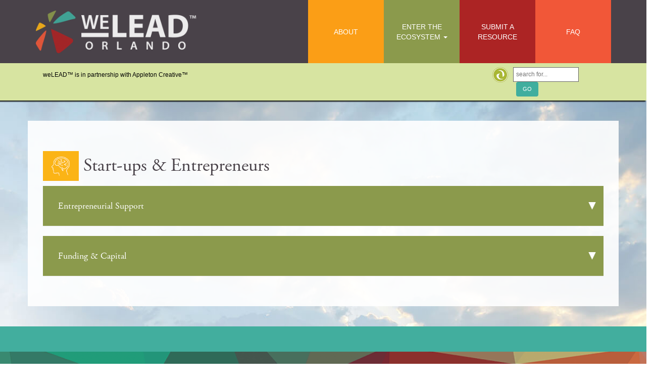

--- FILE ---
content_type: text/html; charset=UTF-8
request_url: https://www.weleadorlando.com/resources/start-ups-entrepreneurs/
body_size: 8089
content:
<!doctype html>

<html class="csstransforms csstransforms3d csstransitions" xmlns="http://www.w3.org/1999/xhtml" lang="en-US">

<head profile="http://gmpg.org/xfn/11">

    <meta http-equiv="Content-Type" content="text/html; charset=UTF-8" />
    <meta name="viewport" content="width=device-width, initial-scale=1, maximum-scale=1, user-scalable=no" />

    
    

    <link rel="shortcut icon" href="/favicon.ico" type="image/x-icon" />
    <link rel="pingback" href="" />

    <!-- SCRIPTS -->
    
		<!-- All in One SEO 4.1.3.4 -->
		<title>Start-ups &amp; Entrepreneurs | weLEAD Orlando</title>
		<link rel="canonical" href="https://www.weleadorlando.com/resources/start-ups-entrepreneurs/" />
		<link rel="next" href="https://www.weleadorlando.com/resources/start-ups-entrepreneurs/page/2/" />
		<script type="application/ld+json" class="aioseo-schema">
			{"@context":"https:\/\/schema.org","@graph":[{"@type":"WebSite","@id":"https:\/\/www.weleadorlando.com\/#website","url":"https:\/\/www.weleadorlando.com\/","name":"weLEAD Orlando","publisher":{"@id":"https:\/\/www.weleadorlando.com\/#organization"}},{"@type":"Organization","@id":"https:\/\/www.weleadorlando.com\/#organization","name":"weLEAD Orlando","url":"https:\/\/www.weleadorlando.com\/"},{"@type":"BreadcrumbList","@id":"https:\/\/www.weleadorlando.com\/resources\/start-ups-entrepreneurs\/#breadcrumblist","itemListElement":[{"@type":"ListItem","@id":"https:\/\/www.weleadorlando.com\/#listItem","position":"1","item":{"@type":"WebPage","@id":"https:\/\/www.weleadorlando.com\/","name":"Home","url":"https:\/\/www.weleadorlando.com\/"},"nextItem":"https:\/\/www.weleadorlando.com\/resources\/start-ups-entrepreneurs\/#listItem"},{"@type":"ListItem","@id":"https:\/\/www.weleadorlando.com\/resources\/start-ups-entrepreneurs\/#listItem","position":"2","item":{"@type":"WebPage","@id":"https:\/\/www.weleadorlando.com\/resources\/start-ups-entrepreneurs\/","name":"Start-ups &amp; Entrepreneurs","url":"https:\/\/www.weleadorlando.com\/resources\/start-ups-entrepreneurs\/"},"previousItem":"https:\/\/www.weleadorlando.com\/#listItem"}]},{"@type":"CollectionPage","@id":"https:\/\/www.weleadorlando.com\/resources\/start-ups-entrepreneurs\/#collectionpage","url":"https:\/\/www.weleadorlando.com\/resources\/start-ups-entrepreneurs\/","name":"Start-ups & Entrepreneurs | weLEAD Orlando","inLanguage":"en-US","isPartOf":{"@id":"https:\/\/www.weleadorlando.com\/#website"},"breadcrumb":{"@id":"https:\/\/www.weleadorlando.com\/resources\/start-ups-entrepreneurs\/#breadcrumblist"}}]}
		</script>
		<script type="text/javascript" >
			window.ga=window.ga||function(){(ga.q=ga.q||[]).push(arguments)};ga.l=+new Date;
			ga('create', "UA-70405891-1", 'auto');
			ga('send', 'pageview');
		</script>
		<script async src="https://www.google-analytics.com/analytics.js"></script>
		<!-- All in One SEO -->

<link rel='dns-prefetch' href='//s.w.org' />
<link rel="alternate" type="application/rss+xml" title="weLEAD Orlando &raquo; Start-ups &amp; Entrepreneurs Category Feed" href="https://www.weleadorlando.com/resources/start-ups-entrepreneurs/feed/" />
		<script type="text/javascript">
			window._wpemojiSettings = {"baseUrl":"https:\/\/s.w.org\/images\/core\/emoji\/13.0.1\/72x72\/","ext":".png","svgUrl":"https:\/\/s.w.org\/images\/core\/emoji\/13.0.1\/svg\/","svgExt":".svg","source":{"concatemoji":"https:\/\/www.weleadorlando.com\/wp-includes\/js\/wp-emoji-release.min.js?ver=5.7.14"}};
			!function(e,a,t){var n,r,o,i=a.createElement("canvas"),p=i.getContext&&i.getContext("2d");function s(e,t){var a=String.fromCharCode;p.clearRect(0,0,i.width,i.height),p.fillText(a.apply(this,e),0,0);e=i.toDataURL();return p.clearRect(0,0,i.width,i.height),p.fillText(a.apply(this,t),0,0),e===i.toDataURL()}function c(e){var t=a.createElement("script");t.src=e,t.defer=t.type="text/javascript",a.getElementsByTagName("head")[0].appendChild(t)}for(o=Array("flag","emoji"),t.supports={everything:!0,everythingExceptFlag:!0},r=0;r<o.length;r++)t.supports[o[r]]=function(e){if(!p||!p.fillText)return!1;switch(p.textBaseline="top",p.font="600 32px Arial",e){case"flag":return s([127987,65039,8205,9895,65039],[127987,65039,8203,9895,65039])?!1:!s([55356,56826,55356,56819],[55356,56826,8203,55356,56819])&&!s([55356,57332,56128,56423,56128,56418,56128,56421,56128,56430,56128,56423,56128,56447],[55356,57332,8203,56128,56423,8203,56128,56418,8203,56128,56421,8203,56128,56430,8203,56128,56423,8203,56128,56447]);case"emoji":return!s([55357,56424,8205,55356,57212],[55357,56424,8203,55356,57212])}return!1}(o[r]),t.supports.everything=t.supports.everything&&t.supports[o[r]],"flag"!==o[r]&&(t.supports.everythingExceptFlag=t.supports.everythingExceptFlag&&t.supports[o[r]]);t.supports.everythingExceptFlag=t.supports.everythingExceptFlag&&!t.supports.flag,t.DOMReady=!1,t.readyCallback=function(){t.DOMReady=!0},t.supports.everything||(n=function(){t.readyCallback()},a.addEventListener?(a.addEventListener("DOMContentLoaded",n,!1),e.addEventListener("load",n,!1)):(e.attachEvent("onload",n),a.attachEvent("onreadystatechange",function(){"complete"===a.readyState&&t.readyCallback()})),(n=t.source||{}).concatemoji?c(n.concatemoji):n.wpemoji&&n.twemoji&&(c(n.twemoji),c(n.wpemoji)))}(window,document,window._wpemojiSettings);
		</script>
		<style type="text/css">
img.wp-smiley,
img.emoji {
	display: inline !important;
	border: none !important;
	box-shadow: none !important;
	height: 1em !important;
	width: 1em !important;
	margin: 0 .07em !important;
	vertical-align: -0.1em !important;
	background: none !important;
	padding: 0 !important;
}
</style>
	<link rel='stylesheet' id='wp-block-library-css'  href='https://www.weleadorlando.com/wp-includes/css/dist/block-library/style.min.css?ver=5.7.14' type='text/css' media='all' />
<link rel='stylesheet' id='appleton-css-css'  href='https://www.weleadorlando.com/wp-content/themes/appleton/style.css?ver=5.7.14' type='text/css' media='all' />
<link rel='stylesheet' id='recent-posts-widget-with-thumbnails-public-style-css'  href='https://www.weleadorlando.com/wp-content/plugins/recent-posts-widget-with-thumbnails/public.css?ver=7.1.1' type='text/css' media='all' />
<link rel="https://api.w.org/" href="https://www.weleadorlando.com/wp-json/" />
    <!-- HTML5 shim and Respond.js IE8 support of HTML5 elements and media queries -->
    <!--[if lt IE 9]>
      <script src="https://oss.maxcdn.com/libs/html5shiv/3.7.0/html5shiv.js"></script>
      <script src="https://oss.maxcdn.com/libs/respond.js/1.4.2/respond.min.js"></script>
  <![endif]-->

    <script type='text/javascript' src='https://ajax.googleapis.com/ajax/libs/jquery/1.9.1/jquery.min.js?ver=3.9.1'></script>
    <script src="https://www.weleadorlando.com/wp-content/themes/appleton/js/bootstrap.min.js" ></script>
    <script src="https://www.weleadorlando.com/wp-content/themes/appleton/js/flickity.min.js" ></script>
    <script src="https://www.weleadorlando.com/wp-content/themes/appleton/js/wow.min.js" ></script>
    <script src="https://www.weleadorlando.com/wp-content/themes/appleton/js/theme.js" ></script>

    <link rel="apple-touch-icon" sizes="57x57" href="/apple-icon-57x57.png"> <link rel="apple-touch-icon" sizes="60x60" href="/apple-icon-60x60.png"> <link rel="apple-touch-icon" sizes="72x72" href="/apple-icon-72x72.png"> <link rel="apple-touch-icon" sizes="76x76" href="/apple-icon-76x76.png"> <link rel="apple-touch-icon" sizes="114x114" href="/apple-icon-114x114.png"> <link rel="apple-touch-icon" sizes="120x120" href="/apple-icon-120x120.png"> <link rel="apple-touch-icon" sizes="144x144" href="/apple-icon-144x144.png"> <link rel="apple-touch-icon" sizes="152x152" href="/apple-icon-152x152.png"> <link rel="apple-touch-icon" sizes="180x180" href="/apple-icon-180x180.png"> <link rel="icon" type="image/png" sizes="192x192"  href="/android-icon-192x192.png"> <link rel="icon" type="image/png" sizes="32x32" href="/favicon-32x32.png"> <link rel="icon" type="image/png" sizes="96x96" href="/favicon-96x96.png"> <link rel="icon" type="image/png" sizes="16x16" href="/favicon-16x16.png"> <link rel="manifest" href="/manifest.json"> <meta name="msapplication-TileColor" content="#ffffff"> <meta name="msapplication-TileImage" content="/ms-icon-144x144.png"> <meta name="theme-color" content="#ffffff"><script src="//use.typekit.net/zob8vwe.js"></script> <script>try{Typekit.load({ async: true });}catch(e){}</script>
    <!-- STYLES -->
    <link rel="stylesheet" href="https://www.weleadorlando.com/wp-content/themes/appleton/css/bootstrap.min.css" type="text/css" media="all" />
    <link rel="stylesheet" href="https://www.weleadorlando.com/wp-content/themes/appleton/css/flickity.min.css" type="text/css" media="screen" />
    <link rel="stylesheet" href="https://www.weleadorlando.com/wp-content/themes/we-lead/style.css" type="text/css" media="all" title="no title" charset="utf-8">

    <!-- PHONE NUMBER COLOR FIX FOR iOS -->
    <style>
            .phone-sm a {
            color: #5a5a5a !important
            }

            .phone-sm a[href^=tel]{ color: #5a5a5a !important; text-decoration:none;}
    </style>

    <style type="text/css">
                body {
                    background-color: ;
                    color: #494249;
                    font: ;
                }

                a {
                    color: #004886;
                    opacity: .9
                }

                a:hover {
                    color: #004886;
                }

                h1 {
                    color: #494249;
                    font: ;
                }

                h2 {
                    color: #494249;
                    font: ;
                }

                h3 {
                    color: #494249;
                    font: ;
                }

                h4 {
                    color: #494249;
                    font: ;
                }

                h5 {
                    color: #494249;
                    font: ;
                }

                header {
                    background-color: #494249;
                    outline-color: #494249;
                    color: ;
                }

                .navbar-nav  > li > a {
                    color: ;
                    font: ;
                }

                q {
                    #004886;
                }

                blockquote {
                    #ffffff;
                    font: ;
                }

                div.callout {
                    background-color: ;
                    outline-color: ;
                    color: ;
                }

                footer {
                    background-color: #ffffff;
                    color: #494249;
                    font: ;
                }

                footer a, footer a:hover, footer h1, footer h2, footer h3, footer h4, footer h5 {
                    color: #494249;
                }

                .panel-default > .panel-heading  {
                    background-color: #8b9a4c;
                }

                .panel-heading a {
                    color: ;
                }

                .panel {
                    background-color: #ffffff;
                    color: #494249;
                }

    </style>

    <!-- CRAZY EGG -->
    <script type="text/javascript">
        setTimeout(function(){var a=document.createElement("script");
                              var b=document.getElementsByTagName("script")[0];
                              a.src=document.location.protocol+"//script.crazyegg.com/pages/scripts/0042/5829.js?"+Math.floor(new Date().getTime()/3600000);
                              a.async=true;a.type="text/javascript";b.parentNode.insertBefore(a,b)}, 1);
    </script>

</head>

<body class="archive tax-aci_category term-start-ups-entrepreneurs term-51">

<header>
<!-- BEGIN NAVBAR -->
    <div class="navbar-wrapper">
                

            <div class="container">

                                        <a href="/"><img id="logo" src="https://www.weleadorlando.com/wp-content/uploads/2015/08/weLEAD_logoKO_FINAL.png" /></a>
                
                            <div class="navbar-header">
                  <button type="button" class="navbar-toggle" data-toggle="collapse" data-target=".navbar-collapse">
                    <span class="sr-only">Toggle navigation</span>
                    <span class="icon-bar"></span>
                    <span class="icon-bar"></span>
                    <span class="icon-bar"></span>
                  </button>
                </div>
                <div class="navbar-collapse collapse">
                                <ul id="menu-main-nav" class="nav navbar-nav"><li id="menu-item-163" class="menu-item menu-item-type-post_type menu-item-object-page menu-item-163"><a title="About" href="https://www.weleadorlando.com/about/">About</a></li>
<li id="menu-item-168" class="menu-item menu-item-type-custom menu-item-object-custom current-menu-ancestor current-menu-parent menu-item-has-children menu-item-168 dropdown"><a title="Enter the Ecosystem" href="#" data-toggle="dropdown" class="dropdown-toggle">Enter the Ecosystem <span class="caret"></span></a>
<ul role="menu" class=" dropdown-menu">
	<li id="menu-item-170" class="menu-item menu-item-type-taxonomy menu-item-object-aci_category menu-item-170"><a title="Associations &amp; Organizations" href="https://www.weleadorlando.com/resources/associations-organizations/">Associations &#038; Organizations</a></li>
	<li id="menu-item-169" class="menu-item menu-item-type-taxonomy menu-item-object-aci_category menu-item-169"><a title="Advisors &amp; Mentors" href="https://www.weleadorlando.com/resources/advisors-mentors/">Advisors &#038; Mentors</a></li>
	<li id="menu-item-174" class="menu-item menu-item-type-taxonomy menu-item-object-aci_category menu-item-174"><a title="Meet-ups &amp; Events" href="https://www.weleadorlando.com/resources/meet-ups-events/">Meet-ups &#038; Events</a></li>
	<li id="menu-item-173" class="menu-item menu-item-type-taxonomy menu-item-object-aci_category menu-item-173"><a title="Leadership Development" href="https://www.weleadorlando.com/resources/leadership-development/">Leadership Development</a></li>
	<li id="menu-item-172" class="menu-item menu-item-type-taxonomy menu-item-object-aci_category menu-item-172"><a title="Global Initiatives" href="https://www.weleadorlando.com/resources/global-initiatives/">Global Initiatives</a></li>
	<li id="menu-item-177" class="menu-item menu-item-type-taxonomy menu-item-object-aci_category menu-item-177"><a title="Leveraging Tech" href="https://www.weleadorlando.com/resources/women-and-tech/">Leveraging Tech</a></li>
	<li id="menu-item-171" class="menu-item menu-item-type-taxonomy menu-item-object-aci_category menu-item-171"><a title="Awards &amp; Recognition" href="https://www.weleadorlando.com/resources/awards-recognition/">Awards &#038; Recognition</a></li>
	<li id="menu-item-176" class="menu-item menu-item-type-taxonomy menu-item-object-aci_category current-menu-item menu-item-176 active"><a title="Start-ups &amp; Entrepreneurs" href="https://www.weleadorlando.com/resources/start-ups-entrepreneurs/">Start-ups &#038; Entrepreneurs</a></li>
	<li id="menu-item-175" class="menu-item menu-item-type-taxonomy menu-item-object-aci_category menu-item-175"><a title="Policy &amp; Politics" href="https://www.weleadorlando.com/resources/policy-advocates/">Policy &#038; Politics</a></li>
</ul>
</li>
<li id="menu-item-165" class="menu-item menu-item-type-post_type menu-item-object-page menu-item-165"><a title="Submit a Resource" href="https://www.weleadorlando.com/submit-a-resource/">Submit a Resource</a></li>
<li id="menu-item-167" class="menu-item menu-item-type-post_type menu-item-object-page current_page_parent menu-item-167"><a title="News" href="https://www.weleadorlando.com/news/">News</a></li>
<li id="menu-item-164" class="menu-item menu-item-type-post_type menu-item-object-page menu-item-164"><a title="FAQ" href="https://www.weleadorlando.com/faq/">FAQ</a></li>
</ul>                </div>

           </div>


                  <div class="aci-credit row">
                      <div class="container">
                          <div class="col-sm-6 col-xs-6 partnership">
                                        weLEAD&#8482; is in partnership with Appleton Creative&#8482;
                                    </div>
                                    <div class="col-sm-6 col-xs-6">

                                        <form action="https://www.weleadorlando.com" id="searchform" method="get">
                                            <img src="/wp-content/themes/we-lead/images/aci-bug.png" class="aci-bug" />
                                            <div>
                                                <input type="text" id="s" name="s" placeholder="search for..." value="" />

                                                <input type="submit" value="GO" class="btn" id="searchsubmit" />
                                            </div>
                                        </form>
                                    </div>
                                </div>
                            </div>


        </div>
    </div>
<!-- END NAVBAR -->
</header>



<div class="row row-first row-content">
	<div class="container">
		<div class="col-md-12">
			
					<h1 class="resource-name" style="background-image:url(https://www.weleadorlando.com/wp-content/uploads/2015/08/startups.gif)">Start-ups &amp; Entrepreneurs</h1>
			<h2 class="resource-description"></h2>

				<div class="panel panel-default"><div class="panel-heading" role="tab" id="term-entrepreneurial-support"><h4><a aria-expanded="false" data-parent="#accordion" aria-controls="term-52" class="accordion-toggle collapsed" data-toggle="collapse" href="#term-52">Entrepreneurial Support</a></h4></div><div role="tabpanel" aria-labelledby="term-entrepreneurial-support" class="panel-collapse collapse" role="tabpanel" id="term-52"><div class="panel-body"><div class="excerpt resource">
	
		<a href="http://canvs.org/"> </a>
		
		<h3><a href="http://canvs.org/">Canvs</a></h3>
		
		<p>Canvs is a nonprofit coworking space for tech startups in downtown Orlando. Its mission is to make it easier for anyone to start and grow a company in Orlando.</p>

</div><div class="excerpt resource">
	
		<a href="http://www.catalystspaces.com/en"> </a>
		
		<h3><a href="http://www.catalystspaces.com/en">Catalyst</a></h3>
		
		<p>Catalyst is a collaborative workspace community located in the heart of downtown Orlando where entrepreneurs, startups, freelancers and creative professionals can work, learn, engage and thrive.</p>

</div><div class="excerpt resource">
	
		<a href="http://www.rollins.edu/business/centers-of-excellence/advanced-entrepreneurship/"> </a>
		
		<h3><a href="http://www.rollins.edu/business/centers-of-excellence/advanced-entrepreneurship/">Center for Advanced Entrepreneurship &#8211; CFAE</a></h3>
		
		<p>The objective of the Center for Advanced Entrepreneurship (CFAE) is to educate and connect students and alumni with advanced entrepreneurs. CFAE is located in the Bush Executive Center/Crummer Hall of Rollins College.</p>

</div><div class="excerpt resource">
	
		<a href="http://www.flvec.com/about"> </a>
		
		<h3><a href="http://www.flvec.com/about">Florida Virtual Entrepreneur Center &#8211; FLVEC</a></h3>
		
		<p>Florida Virtual Entrepreneur Center&#8217;s (FLVEC) mission is to make life easier for new entrepreneurs, local businesses and companies expanding or relocating in Florida by providing a one-stop directory they can use to find and get connected with resources and information to aid and accelerate their success.</p>

</div><div class="excerpt resource">
	
		<a href="http://www.growfl.com/about/"> </a>
		
		<h3><a href="http://www.growfl.com/about/">GrowFL</a></h3>
		
		<p>Today, GrowFL has assisted more than 800 companies through their Strategic Research and CEO Roundtable programs and recognized 200 successful entrepreneurs through their annual awards program, Florida Companies to Watch.</p>

</div><div class="excerpt resource">
	
		<a href="http://www.nationalec.org/OurCenter/"> </a>
		
		<h3><a href="http://www.nationalec.org/OurCenter/">National Entrepreneur Center &#8211; NEC</a></h3>
		
		<p>The National Entrepreneur Center (NEC) provides easy access to business assistance organizations for local entrepreneurs.</p>

</div><div class="excerpt resource">
	
		<a href="http://starterstudio.com/"> </a>
		
		<h3><a href="http://starterstudio.com/">Starter Studio</a></h3>
		
		<p>Starter Studio provides education, mentorship, legal guidance, financial resources, networking opportunities and the right culture to help innovative solutions grow.</p>

</div><div class="excerpt resource">
	
		<a href="https://incubator.ucf.edu/"> </a>
		
		<h3><a href="https://incubator.ucf.edu/">UCF Business Incubation Program</a></h3>
		
		<p>The UCF Business Incubation Program has helped hundreds of early-stage businesses develop into financially-stable companies by providing the tools, training and infrastructure that help facilitate smarter, faster startup growth.</p>

</div><div class="excerpt resource">
	
		<a href="http://wbc.fit.edu/"> </a>
		
		<h3><a href="http://wbc.fit.edu/">weVENTURE</a></h3>
		
		<p>weVENTURE’s (formerly Women Business Center) mission is to accelerate sustainable business growth for women entrepreneurs by providing customized coaching, business education, mentoring and purposeful networking programs. weVENTURE is powered by the Florida Institute of Technology.</p>

</div><div class="excerpt resource">
	
		<a href="http://www.wbenc.org/"> </a>
		
		<h3><a href="http://www.wbenc.org/">Women’s Business Enterprise National Council &#8211; WBENC</a></h3>
		
		<p>The Women’s Business Enterprise National Council (WBENC) is dedicated to advancing the success of corporate members, certified women’s business enterprises and government entities in partnership with its Regional Partner Organizations.</p>

</div></div></div></div><div class="panel panel-default"><div class="panel-heading" role="tab" id="term-funding-capital"><h4><a aria-expanded="false" data-parent="#accordion" aria-controls="term-53" class="accordion-toggle collapsed" data-toggle="collapse" href="#term-53">Funding &amp; Capital</a></h4></div><div role="tabpanel" aria-labelledby="term-funding-capital" class="panel-collapse collapse" role="tabpanel" id="term-53"><div class="panel-body"><div class="excerpt resource">
	
		<a href="http://arsenalvp.com/"> </a>
		
		<h3><a href="http://arsenalvp.com/">Arsenal Venture Partners</a></h3>
		
		<p>Arsenal Venture Partners partner with passionate entrepreneurs and strive to build extraordinary companies.</p>

</div><div class="excerpt resource">
	
		<a href="http://www.crowdfunding.com/"> </a>
		
		<h3><a href="http://www.crowdfunding.com/">Crowdfunding</a></h3>
		
		<p>Crowdfunding is the process of raising money to fund what is typically a project or business venture through many donors using an online platform, such as Kickstarter, Indiegogo and Crowdfunder.</p>

</div><div class="excerpt resource">
	
		<a href="https://www.floridaangelnexus.com/"> </a>
		
		<h3><a href="https://www.floridaangelnexus.com/">Florida Angel Nexus</a></h3>
		
		<p>The Florida Angel Nexus strives to reduce the barriers Florida entrepreneurs face moving from the idea stage to growth &amp; sustainability.</p>

</div><div class="excerpt resource">
	
		<a href="http://www.flventure.org/about.aspx"> </a>
		
		<h3><a href="http://www.flventure.org/about.aspx">Florida Venture Forum</a></h3>
		
		<p>The Florida Venture Forum is a statewide member organization that helps entrepreneurs obtain funding through education, strategic partnering and effective networking.</p>

</div><div class="excerpt resource">
	
		<a href="http://hbifflorida.org/"> </a>
		
		<h3><a href="http://hbifflorida.org/">Hispanic Business Initiative Fund &#8211; HBIF</a></h3>
		
		<p>The Hispanic Business Initiative Fund (HBIF) is the leading Hispanic economic development, nonprofit organization specialized in providing bilingual assistance to Hispanic entrepreneurs trying to establish or expand their business in Florida.</p>

</div><div class="excerpt resource">
	
		<a href="https://www.kickstarter.com/"> </a>
		
		<h3><a href="https://www.kickstarter.com/">Kickstarter</a></h3>
		
		<p>Kickstarter is the world&#8217;s largest funding platform for creative projects.</p>

</div><div class="excerpt resource">
	
		<a href="http://www.lfecapital.com/"> </a>
		
		<h3><a href="http://www.lfecapital.com/">LFE Capital</a></h3>
		
		<p>LFE Capital invests in businesses with revenues of $5 to $50 million that need capital to support a plan of rapid growth.</p>

</div><div class="excerpt resource">
	
		<a href="https://www.rockethub.com/"> </a>
		
		<h3><a href="https://www.rockethub.com/">RocketHub</a></h3>
		
		<p>RocketHub is the world&#8217;s crowdfunding machine. The site supports a diverse funding ecosystem for art, science, business and social projects.</p>

</div><div class="excerpt resource">
	
		<a href="http://tamiamiangels.com/"> </a>
		
		<h3><a href="http://tamiamiangels.com/">Tamiami Angel Fund</a></h3>
		
		<p>The Tamiami Family of Funds are Angel Funds organized to allow high-net-worth individuals and family offices an opportunity for active involvement in a diversified capital investment process with a portfolio of emerging growth companies.</p>

</div><div class="excerpt resource">
	
		<a href="https://www.sba.gov/content/venture-capital"> </a>
		
		<h3><a href="https://www.sba.gov/content/venture-capital">Venture Capital</a></h3>
		
		<p>Venture capital is a type of equity financing that addresses the funding needs of entrepreneurial companies that for reasons of size, assets or stage of development cannot seek capital from more traditional sources, such as public markets and banks.</p>

</div><div class="excerpt resource">
	
		<a href="http://www.venvelo.com/"> </a>
		
		<h3><a href="http://www.venvelo.com/">venVelo</a></h3>
		
		<p>venVelo identifies growth companies and mentors those companies to increase the likelihood of their success.</p>

</div><div class="excerpt resource">
	
		<a href="http://www.vitalres.com/about.htm"> </a>
		
		<h3><a href="http://www.vitalres.com/about.htm">Vital Resources</a></h3>
		
		<p>Vital Resources is an award-winning technology services provider that specializes in solutions that optimize business efficiencies enterprise-wide for public and private sector organizations.</p>

</div><div class="excerpt resource">
	
		<a href="http://www.womensfundflorida.org/"> </a>
		
		<h3><a href="http://www.womensfundflorida.org/">Women&#8217;s Foundation of Southwest Florida &#8211; WFSF</a></h3>
		
		<p>The Women&#8217;s Foundation of Southwest Florida (WFSF) will make significant and sustainable investments in collaborative partnerships, create and fund innovative solutions to complex problems and deliver measurable impact.</p>

</div></div></div></div>			

				
		</div>
	</div>
</div>

		<div class="row testimonial-wrapper">
			<div class="col-md-10 col-md-offset-1">
				
				<div class="testimonial-list">
					
							
				
					<div class="gallery-cell">
								
								<p style="text-align: center;"><strong>“Alone we can do so little; together we can do so much.”</strong></p>
<p style="text-align: center;">-Helen Keller, Author, Political Activist, Lecturer</p>
								
							</div>
					
						
					
				</div>
			</div>	
		</div>


<footer>

				
		<div class="row">
		
			<div class="container">
				
															<div class="col-md-4 widget-footer-col1">
										<div id="wysiwyg_widgets_widget-2" class="widget widget_wysiwyg_widgets_widget"><p><strong>weLEAD</strong> is a collaborative ecosystem for businesswomen and womenpreneurs.</p>
<p>The mission of <strong>weLEAD</strong> is to supply resources and support opportunities that empower women to lead.</p>
<!-- / WYSIWYG Widgets --></div>									</div>
								
															<div class="col-md-4 widget-footer-col2">
										<div id="nav_menu-4" class="widget widget_nav_menu"><h2>Enter the Ecosystem</h2><div class="menu-ecosystem-container"><ul id="menu-ecosystem" class="menu"><li id="menu-item-131" class="menu-item menu-item-type-taxonomy menu-item-object-aci_category menu-item-131"><a href="https://www.weleadorlando.com/resources/associations-organizations/">Associations &#038; Organizations</a></li>
<li id="menu-item-132" class="menu-item menu-item-type-taxonomy menu-item-object-aci_category menu-item-132"><a href="https://www.weleadorlando.com/resources/leadership-development/">Leadership Development</a></li>
<li id="menu-item-133" class="menu-item menu-item-type-taxonomy menu-item-object-aci_category menu-item-133"><a href="https://www.weleadorlando.com/resources/awards-recognition/">Awards &#038; Recognition</a></li>
<li id="menu-item-134" class="menu-item menu-item-type-taxonomy menu-item-object-aci_category menu-item-134"><a href="https://www.weleadorlando.com/resources/advisors-mentors/">Advisors &#038; Mentors</a></li>
<li id="menu-item-135" class="menu-item menu-item-type-taxonomy menu-item-object-aci_category menu-item-135"><a href="https://www.weleadorlando.com/resources/global-initiatives/">Global Initiatives</a></li>
<li id="menu-item-136" class="menu-item menu-item-type-taxonomy menu-item-object-aci_category current-menu-item menu-item-136"><a href="https://www.weleadorlando.com/resources/start-ups-entrepreneurs/" aria-current="page">Start-ups &#038; Entrepreneurs</a></li>
<li id="menu-item-137" class="menu-item menu-item-type-taxonomy menu-item-object-aci_category menu-item-137"><a href="https://www.weleadorlando.com/resources/meet-ups-events/">Meet-ups &#038; Events</a></li>
<li id="menu-item-138" class="menu-item menu-item-type-taxonomy menu-item-object-aci_category menu-item-138"><a href="https://www.weleadorlando.com/resources/women-and-tech/">Leveraging Tech</a></li>
<li id="menu-item-139" class="menu-item menu-item-type-taxonomy menu-item-object-aci_category menu-item-139"><a href="https://www.weleadorlando.com/resources/policy-advocates/">Policy &#038; Politics</a></li>
</ul></div></div>									</div>
							
		
															<div class="col-md-4 widget-footer-col3">
										<div id="nav_menu-3" class="widget widget_nav_menu"><div class="menu-footer-nav-container"><ul id="menu-footer-nav" class="menu"><li id="menu-item-120" class="menu-item menu-item-type-post_type menu-item-object-page menu-item-120"><a href="https://www.weleadorlando.com/about/">About</a></li>
<li id="menu-item-119" class="menu-item menu-item-type-post_type menu-item-object-page menu-item-119"><a href="https://www.weleadorlando.com/submit-a-resource/">Submit a Resource</a></li>
<li id="menu-item-118" class="menu-item menu-item-type-post_type menu-item-object-page menu-item-118"><a href="https://www.weleadorlando.com/faq/">FAQ</a></li>
</ul></div></div><div id="wysiwyg_widgets_widget-3" class="widget widget_wysiwyg_widgets_widget"><p><a href="http://www.appletoncreative.com/"><img class="alignnone size-full wp-image-574" src="https://www.weleadorlando.com/wp-content/uploads/2015/11/appleton-logo.png" alt="appleton-logo" width="426" height="58" /></a><a href="http://weventure.org/"><img class="alignnone size-full wp-image-575" src="https://www.weleadorlando.com/wp-content/uploads/2015/11/weVenture-logo.png" alt="weVenture-logo" width="328" height="56" /></a></p>
<!-- / WYSIWYG Widgets --></div>									</div>
									
			</div>	
			
		</div>


				

		<div class="row credit">
			<div class="container">		
				<div class="col-md-12">
					<a target="_blank" href="http://appletoncreative.com/">Website designed and developed by Appleton Creative</a><br>
				</div>			

			</div>
		
		</div>	
	<div style="text-align: center;">©2026</div>
</footer>	

			<script type='text/javascript' src='https://www.weleadorlando.com/wp-content/themes/we-lead/js/theme.js?ver=1.0.0' id='theme-js-js'></script>
<script type='text/javascript' src='https://www.weleadorlando.com/wp-includes/js/wp-embed.min.js?ver=5.7.14' id='wp-embed-js'></script>
	

</body>

</html>


--- FILE ---
content_type: text/css
request_url: https://www.weleadorlando.com/wp-content/themes/appleton/style.css?ver=5.7.14
body_size: 4604
content:
/*   
Theme Name: Responsive Website
Theme URI: http://www.appletoncreative.com/
Description: Framework using Bootstrap 3.0
Author: Appleton Creative
Author URI: http://www.appletoncreative.com/
Version: 1.0
*/

html, body {
	overflow-x: hidden
}

body {
	line-height: 1.8em !important
}

a:hover {
	opacity: 1;
	color: inherit
}

input[type='text'], textarea, select, option {
	color: #000
}

input[type='text'], textarea {
	border: 1px solid #666
}


/* UTILITY */

.parallax {
	  background-repeat: no-repeat;
    background-size: 100% auto;
    margin: 0 auto; 
    width: 100%; 
    background-attachment: fixed;
    height: 350px;
    background-position: center center;
}

.row-first {
	padding-top: 40px
}

.aligncenter {
	margin: 10px auto
}

.alignleft {
	float: left;
	margin: 10px 20px 10px 0px
}

.alignright {
	float: right;
	margin: 10px 0px 10px 20px
}

/* HEADER */

header {
  background-color: #fff;
  z-index: 999;
  position: fixed;
  top: 0;
  width: 100%;
}

#logo {
	float: left;
	margin: 10px;
	max-width: 120px
}

.widget-header-top {
	margin: 10px 0px
}

.widget-header-right .widget {
	float: right
}

.widget-header-left .widget {
	float: left
}

.navbar-nav > li > a {
	opacity: 1
}

.navbar-nav > li > a:hover, .navbar-nav > li > a:active {
	background-color: transparent
}

.navbar-toggle {
	border: 1px solid #ccc
}

.navbar-toggle .icon-bar {
	background-color: #ccc
}

/* CALLOUT */

div.callout {
	background-color: #000;
	color: #fff;
	text-align: center;
	padding: 20px 40px;
	padding-left: 40px;
	padding-right: 40px;
}

.hero .callout {
	width: 50%;
	margin: 10px auto
}

/* TESTIMONIALS */

.testimonial-list .gallery-cell {
	width: 100%;
}

/* TOGGLE */

.panel-heading {
	padding: 0px
}

.panel-heading a {
	padding: 10px 15px;
	display: block
}

.panel-title > a, .panel-title > small, .panel-title > .small, .panel-title > small > a, .panel-title > .small > a {
	display: block;
	text-decoration: none
}

.panel-title a:hover, .panel-title a:active {
	text-decoration: none
}

.panel-title a:hover {
	opacity: .8
}

/* SLIDER */

.slider .gallery-cell {
	background-size: cover;
	width: 100%;
	color: #fff
}

.slider .gallery-cell h1, .slider .gallery-cell h2, .slider .gallery-cell h3, .slider .gallery-cell h4, .slider .gallery-cell h5, .slider .gallery-cell h6 {
	color: #fff
}

.slider .flickity-prev-next-button.previous {
    left: 40px;
}

.slider .flickity-prev-next-button.next {
    right: 40px;
}

.hero.slider, .hero.slider .flickity-viewport, .hero.slider .gallery-cell {
	min-height: 350px
}

.hero.slider a, .hero.slider a:hover, .hero.slider a:active {
	display: block;
	width: 100%;
	color: #fff;
	text-decoration: none
}

.hero.slider .btn:hover {
	color: #fff;	
}

.slider-alignleft {
	text-align: left
}

.slider-alignright {
	text-align: right
}

.slider-aligncenter {
	text-align: center
}

.slider .btn {
	border: 2px solid #fff;
	text-align: center;
	padding: 8px 20px;
	background-color: #000
}


/* BLOG */

.excerpt {
	padding-bottom: 20px;
	margin-bottom: 20px;
	border-bottom: 1px solid #333;
	clear: both
}

.excerpt img, .single .post img {
	max-width: 100%;
	height: auto
}

.excerpt img.attachment-post-thumbnail {
	float: left;
	width: 20%;
	margin: 0px 20px 20px 0px
}

/* RESOURCES */

ul.list-resource-categories {
	margin: 0px;
	padding: 0px
}

.list-resource-categories li {
	list-style: none;
	display: block;
	margin: 20px 0px;
	width: 100%;
	font-size: 24px;
	background-repeat: no-repeat;
	background-position: left center;
	background-size: auto 100%
}

.list-resource-categories li a {
	padding: 20px 20px 20px 80px;
	display: block
}

.resource-category-image {
	float: left;
	margin: 0px 40px 0px 0px;
	width: 120px;
	height: auto
}

/* TESTIMONIALS */

.testimonial-list {
	background-color: #ededed;
	font-size: 150%;
	text-align: center;
	padding: 20px 0px
}

/* FOOTER */

footer {
  background-color: #000;
  color: #fff;
  margin-top: 40px
}

.nav-footer {
	color: #fff;
	text-align: center;
	padding: 15px 0px;
	margin: 0px
}

.nav-footer li {
	display: inline;
	margin: 0px 10px
}

footer a, footer a:hover, footer a:active {
	color: #fff;
	text-decoration: none;
	padding: 0px 5px
}

.footer-copy {
	margin: 30px auto
}

.credit {
	text-align: center;
	color: #fff;
	margin: 20px 0px
}

.credit a, .credit a:hover {
	text-decoration: none
}

/* RESPONSIVE */

@media (max-width: 767px) {
	.navbar-nav {
		background-color: #fff
	}
}



--- FILE ---
content_type: text/css
request_url: https://www.weleadorlando.com/wp-content/themes/we-lead/style.css
body_size: 11160
content:
/*   
Theme Name: We Lead
Theme URI: http://www.appletoncreative.com/
Description: Framework using Bootstrap 3.0
Author: Appleton Creative
Author URI: http://www.appletoncreative.com/
Template: appleton
Version: 1.0
*/

/* SCAFFOLDING */

img {
	max-width: 100%;
	height: auto
}

.row-content .container {
	background-color: rgba(255,255,255,.9);
	padding-top: 40px;
	padding-bottom: 40px;
	color: #494249
}

.col-md-4 img, .col-xs-12 img {
	max-width: 100%;
	height: auto
}

img.aligncenter {
	margin: 20px auto;
	display: block
}


/* HEADER */

#logo {
	margin-bottom: 0px
}

header {
	box-shadow: -2px 2px 2px #000;
}

.navbar-collapse {
		padding-right: 0px !important;
		overflow-x: hidden;
    width: 100%;
}

@media (min-width: 768px) {
	
	.navbar-fixed-top {
		position: relative
	}
	
	.navbar-nav {
		height: 125px
	}
	
	#logo {
		max-width: 320px;
		margin-top: 20px;
		margin-left: 0px
	}
	
	header .nav {
		float: right;
	}

	header .nav > li {
		width: 150px;
	}
	
	header .nav > li a {
		color: #fff;
		text-transform: uppercase;
		padding: 0px;
		text-align: center;
		width: 100%;
		display: block;
		padding-left: 5px;
    padding-right: 5px;
	}
}

header .nav #menu-item-163 a {
	background-color: #FB9E16
}

header .nav #menu-item-168 a {
	background-color: #8b9a4c;
	white-space: normal
}

header .nav #menu-item-165 a {
	background-color: #ac2424
}

header .nav #menu-item-167 a {
	background-color: #40ae9e
}

header .nav #menu-item-164 a {
	background-color: #f15738
}

header .nav a:hover {
	opacity: .8
}

#menu-item-168 .dropdown-menu {
	background-color: #5b5b5b;
	padding: 30px 100px
}

#menu-item-168 .dropdown-menu li {
	float: left;
	display: block;
	width: 33%;
	height: 90px;
}

#menu-item-168 .dropdown-menu li a {
	background-color: transparent;
	text-align: left;
	margin: 20px 0px;
	background-repeat: no-repeat;
	background-position: left center;
	padding: 20px 0px 20px 128px
}

#menu-item-169 a { background-image: url(/wp-content/uploads/2015/08/advisors.gif) }
#menu-item-170 a { background-image: url(/wp-content/uploads/2015/08/briefcase.gif) }
#menu-item-171 a { background-image: url(/wp-content/uploads/2015/08/awards.gif) }
#menu-item-172 a { background-image: url(/wp-content/uploads/2015/08/global.gif) }
#menu-item-173 a { background-image: url(/wp-content/uploads/2015/08/leadership.gif) }
#menu-item-174 a { background-image: url(/wp-content/uploads/2015/08/meetups.gif) }
#menu-item-175 a { background-image: url(/wp-content/uploads/2015/08/policy.gif) }
#menu-item-176 a { background-image: url(/wp-content/uploads/2015/08/startups.gif) }
#menu-item-177 a { background-image: url(/wp-content/uploads/2015/08/tech.gif) }

#menu-item-168 li a:hover {
	color: #fff
}

.dropdown-menu {
	margin-left: 0px
}

/* TESTIMONIALS */

.testimonial-wrapper {
	border-top: 50px solid #42ae9e;
	border-bottom: 50px solid #f15738;
	background-color: #3e5050;
	color: #fff !important;
	padding: 80px 20px;
	background-image: url(images/bg-abstract.png);
	background-size: cover;
	background-position: center center;
	margin-top: 40px;
	font-family: "adobe-garamond-pro"
}

.testimonial-list {
	background-color: transparent
}

.testimonial-list .gallery-cell {
	padding: 7px;
	font-size: 26px;
	line-height: 32px
}

.testimonial-list .gallery-cell strong {
	font-size: 65px;
	line-height: 95px;
	font-weight: normal;
}

/* RESOURCES */

.resource-name {
	background-repeat: no-repeat;
	background-size: auto 100%;
	padding: 10px 10px 10px 80px
}

.resource-description {
	margin-bottom: 60px;
	display: none
}

.list-resource-categories li {
	float: left;
	width: 50%
}

/* TOGGLES */

.panel {
	clear: both
}

.panel-heading a, .panel-heading a:hover {
	color: #fff;
	opacity: 1;
	text-decoration: none
}

.panel, .panel-heading {
	border: none;
	border-radius: 0px
}

/* BACKGROUNDS */

body {
	background-repeat: no-repeat
}

body {
	background-size: 100% auto;
	background-image:url(images/bg_interior.jpg)
}

/* UTILITY */

.accordion-toggle{
	background-image:url(images/arrow-side.png);
	background-repeat: no-repeat;
	background-position: center right;
	background-size: 15px auto;
}

.accordion-toggle.collapsed {
	background-image:url(images/arrow-down.png);
	background-repeat: no-repeat;
	background-position: center right;
	background-size: auto 15px;
}

/* HOME */



.home h1.title {
	display: none
}

body.home {
	background-size: 100% auto;
	background-image:url(images/bg-walking.jpg)
}

.home .row-first.row-content .container {
	background-color: transparent;
	color: #494249;
	font-size: 25px;
}

.home .box {
	background-color: rgba(255,255,255,.9);
	padding: 40px;
	margin-bottom: 40px;
	font-family: "adobe-garamond-pro";
	font-size: 40px;
	line-height: 55px
}

.home img.size-full-bleed {
	border-top: 50px solid #42ae9e;
}

.home .testimonial-wrapper {
	border-top: 50px solid #ac2524;
	border-bottom: 50px solid #f15738;
	margin-top: 0px
}

.home .row-first {
	margin-bottom: 0px
}

.home .row-content .container {
	padding-bottom: 0px
}

/* BLOG */

#sidebar #searchform {
	margin-bottom: 50px
}

#sidebar #searchsubmit {
	clear: both;
	float: right;
	margin: 5px 10px 0px 0px;
	color: #fff
}

.excerpt {
	float: left;
	width: 100%
}

.excerpt h2 {
	margin-top: 0px
}

.excerpt .attachment-thumbnail {
	float: right;
	margin: 0px 0px 30px 40px;
}

.single-post .attachment-post-thumbnail {
	display: block;
	margin: 0px auto 20px auto;
	float: none
}

.next-posts, .prev-posts {
	float: left;
	width: 50%
}

.next-posts {
	text-align: left
}

.prev-posts {
	text-align: right
}

/* FOOTER */

footer h2 {
	margin-top: 0px
}

footer .menu {
	padding-left: 0px;
	text-transform: uppercase
}

footer .menu li {
	list-style: none;
}

footer .menu li a {
	background-image:url(images/arrow-grey.png);
	background-position: center right;
	padding-right: 20px;
	background-repeat: no-repeat
}

.recent-posts-widget-with-thumbnails ul {
	padding-left: 0px
}

.recent-posts-widget-with-thumbnails a, .recent-posts-widget-with-thumbnails a:hover {
	color: #eb7b28;
	padding: 0px
}

.recent-posts-widget-with-thumbnails img {
	border: 2px solid #eb7b28
}

#wysiwyg_widgets_widget-3 img.wp-image-574 {
	height: 20px !important;
	width: auto !important;
	margin-top: 20px;
	float: left;
	display: block;	
	margin-right: 20px;
}

#wysiwyg_widgets_widget-3 img.wp-image-575 {
	height: 17px !important;
	width: auto !important;
	margin-top: 20px;
	float: left;
	display: block
}
/* ACI CREDIT AT TOP */

.aci-credit {
	color: #000;
	background-color: #d7e4a1;
	padding: 8px;
	font-size: 12px
}

.aci-credit .partnership {
	padding-top: 3px
}

.aci-credit form {
	float: right;
	width: 220px;
}

.aci-credit label {
	font-weight: normal
}

.aci-credit #s {
	padding-left: 5px;
	padding-right 5px;
	float: left;
	width: 130px
}

.aci-credit .btn {
	color: #fff;
	float: left;
	margin-left: 6px;
	font-size: 11px
}

.aci-bug {
    width: auto;
    height: 30px;
    margin-right: 10px;
    display: inline-block;
    float: left;
}

/* MISC OVERWRITES */

.btn {
	background-color: #40ae9e
}

h1, h2, h3, h4, h5 {
	font-family: "adobe-garamond-pro"
}

.post .size-full {
	max-width: 100%;
	height: auto
}

/* RESPONSIVE */

textarea {
	max-width: 100%
}

@media (max-width: 1199px) {
	#logo {
		width: 280px;
		margin-top: 25px
	}
	
	header .nav > li {
		width: 120px;
		font-size: 12px
	}

		.home .wp-image-150 {
		    width: 300px
		}

}

@media (max-width: 991px) {
	#logo {
		width: 220px;
    margin-top: 35px;
	}
	
	header .nav > li {
		width: 120px; /* change back to 90 when news is active again */
		font-size: 11px
	}

	#menu-item-168 .dropdown-menu li a {
	    padding: 20px 0px 20px 60px;
	    background-size: 50px auto;
	}
	
	.widget-footer-col1, .widget-footer-col2 {
		margin-bottom: 30px
	}

}

@media (min-width: 768) {	

	.testimonial-list .gallery-cell {
	    padding: 7px;
	    font-size: 15px;
	    line-height: 18px;
	}

	.testimonial-list .gallery-cell strong {
		font-weight: normal;
		font-size: 32px;
	  line-height: 40px;
	}
}

@media (max-width: 768px) {
		#sidebar #searchsubmit {
		    clear: both;
		    float: none;
		    margin: 0px 10px 0px 0px;
		    color: #fff;
		}
		
		.nav {
			 padding-left: 20px;
		}
		
		#menu-main-nav {
			background-color: #494249
		}
}

@media (max-width: 767px) {

		.home .wp-image-150 {
		    width: 150px;
		    margin: 15px auto 30px auto;
		    float: none;
		    display: block;
		}
		
		.home .box {
		    background-color: rgba(255,255,255,.9);
		    padding: 40px;
		    margin-bottom: 40px;
		    font-family: "adobe-garamond-pro";
		    font-size: 26px;
		    line-height: 38px;
		}

	.testimonial-list .gallery-cell {
	    padding: 7px;
	    font-size: 15px;
	    line-height: 18px;
	}

	.testimonial-list .gallery-cell strong {
		font-weight: normal;
		font-size: 32px;
	  line-height: 40px;
	}

	#logo {
		width: 200px;
		margin-top: 10px;
	}
	
	header .nav > li {
		width: 100%;
		font-size: 13px
	}
	
	header .nav > li a {
		color: #fff
	}
	
	#menu-item-168 .dropdown-menu {
	    padding: 0px;
	}
	
	#menu-item-168 .dropdown-menu li {
	float: none;
	display: block;
	width: 100%;
	height: auto;
	}
	
	#menu-item-168 .dropdown-menu li a {
		text-align: left;
		margin: 0px;
		background-repeat: no-repeat;
		background-position: left center;
		padding: 10px 10px 10px 50px;
		background-size: auto 80%
	}	

	.row-content .container {
	    margin: 40px 30px 0px 30px !important;
	}

}

@media (max-width: 611px) {
		.resource-name {
			font-size: 28px
		}
		
		.home img.size-full-bleed {
		    border-top: 20px solid #42ae9e;
		}

		.testimonial-wrapper {
		    border-top: 20px solid #42ae9e;
		    border-bottom: 20px solid #f15738;
		  }

		.home .testimonial-wrapper {
		    border-top: 20px solid #ac2524;
		    border-bottom: 20px solid #f15738;
		}

}

@media (max-width: 518px) {
		.resource-name {
			font-size: 26px;
			padding-left: 70px
		}
}


@media (max-width: 485px) {
		.resource-name {
			background-size: auto 60px;
			padding-left: 80px
		}
		
		.row-first .container {
			padding-left: 0px;
			padding-right: 0px
		}
		
		.home .box .col-md-12 {
			padding: 0px;
			margin: 0px;
		}
		
		.home .box {
			padding: 0px;
			margin-top: 0px
		}
		
		.row-first {
			padding-top: 0px
		}
		
		.row-content > .container {
			margin-top: 0px !important
		}
		
		.title {
			margin-top: 0px
		}
		
		.aci-credit .col-xs-6 {
			padding: 0px !important;
			font-size: 11px
		}
		
}

@media (max-width: 440px) {
	.excerpt .attachment-thumbnail {
		float: none;
		margin: 0px auto 30px auto;
		display: block
	}
}

@media (max-width: 401px) {
	.resource-name {
	    background-size: auto 50px;
	    padding-left: 70px;
	    font-size: 22px;
	}
}

@media ( max-height: 635px ) and (max-width: 768px ){
	#menu-main-nav {
		max-height: 200px;
    overflow-y: scroll;
    overflow-x: hidden;
    width: 100%;
	}
}

@media (max-width: 480px) {
	.aci-credit .col-xs-6 {
		width: 100%;
		float: none;
		text-align: center
	}
	
	#searchform {
		float: none;
		margin: 9px auto
	}
}

/* PRINT */

@media print {
	#menu-main-nav, .aci-credit {
		display: none !important
	}
	
	 a[href]:after {
    /* content: " (" attr(href) ")";*/
    content: none
  }
}

/* FIXES */

.page-id-8 .title {
	margin-bottom: 30px
}

/* TEMP */

#menu-main-nav #menu-item-167 {
	display: none
}

--- FILE ---
content_type: text/javascript
request_url: https://www.weleadorlando.com/wp-content/themes/appleton/js/theme.js
body_size: 8913
content:
$ = jQuery.noConflict(true);

// ==================================================================================
// IF USING A FIXED TOPNAV: MEASURE HEIGHT OF TOPNAV TO SHIFT DOWN ROW_FIRST SO TOP MARGIN IS NOT WEIRD
// ==================================================================================	

	function rowBump() {
		var bump = $("header").height();
		
		if ( $( ".row-flush" ).length ) {
 
		    $( ".row-flush" ).css( "marginTop", bump + "px");
		 
		} else {
			
			$( ".row-first" ).css( "marginTop", bump + "px");
			
		}		
			
		// also set the vertical alignment of .hero .callout
		
		var heroHeight = $(".hero").height();
		var calloutHeight = $(".hero .callout").height();
		var sliderHeight = $(".hero .sliderCaption").height();
		$( ".hero .callout" ).css( "marginTop", (heroHeight - calloutHeight)/2 + "px");
		$( ".hero .sliderCaption" ).css( "marginTop", (heroHeight - sliderHeight)/2 + "px");
	}


// ==================================================================================
// MAKE IMAGES FULL BLEED BY OVERLAPPING BOOTSTRAP MARGINS
// ==================================================================================		
		
		function fullBleed() {
			var shiftMe = -($('.row-first').width() - $('.container').width() + 30); // account for default bootstrap padding
			
			$( "img.size-full-bleed" ).css( "maxWidth",$( '.row-first' ).width());
			$( "img.size-full-bleed" ).css( "width",$( '.row-first' ).width());
			$( "img.size-full-bleed" ).css( "height","auto");
			$( "img.size-full-bleed" ).css( "marginLeft",shiftMe/2);

		}		
			

// ==================================================================================
// NORMALIZE FLICKITY GALLERIES
// ==================================================================================

		function normalizeGallery() {
			
			// GALLERIES -- ASSUME ALL PHOTOS ARE 1200 x 795 FOR NOW
			var cellWidth = $( window ).width() * .60 ; // flickity cells are 60% the width of the layout
			var imgHeight = cellWidth * 769 / 1200 ; // force cells to match our pre-determined aspect ratio for images
			
			$( ".gallery" ).css( "height",imgHeight + 50);
			$( ".gallery .flickity-viewport" ).css( "height",imgHeight + 50);
			$( ".gallery .flickity-slider" ).css( "height",imgHeight + 50);
			$( ".gallery .gallery-cell" ).css( "width",cellWidth);
			$( ".gallery .gallery-cell" ).css( "height","auto");
			$( ".gallery .gallery-cell iframe" ).css( "width",cellWidth);
			$( ".gallery .gallery-cell iframe" ).css( "height",cellWidth * 422 / 750); // aspect ratio of videos is 750:422
			$( ".gallery .gallery-cell img" ).css( "width",cellWidth);
			$( ".gallery .gallery-cell img" ).css( "height",imgHeight);

							
		}


// ==================================================================================
// IF A FIXED TOPNAV: SHIFT DOWN SCROLL ON ANCHOR LINKS SO FIXED TOPNAV DOESN'T OVERLAP CONTENT
// ==================================================================================

		// The function actually applying the offset
		function offsetAnchor() {
			
		    if(location.hash.length !== 0) {
		    		$("html, body").animate({ scrollTop: window.scrollY - 115});
		    }
		}
		
		// This will capture hash changes while on the page
		$(window).on("hashchange", function () {
		    offsetAnchor();
		});		
	
		// This is here so that when you enter the page with a hash,
		// it can provide the offset in that case too. Having a timeout
		// seems necessary to allow the browser to jump to the anchor first.
		window.setTimeout(function() {
		    offsetAnchor();
		}, 1); // The delay of 1 is arbitrary and may not always work right (although it did in my testing).


// ==================================================================================
// ANIMATION EFFECT ON HOVER, BUT NOT FOR MOBILE-SIZE SCREENS
// ==================================================================================

		function animationHover(element, animation){
		  element = $(element);
		  element.mouseenter(
		    function() {
		    	if ( $( window ).width() > 1024 ){	
			      $(this).addClass('animated ' + animation);
						$(this).one('webkitAnimationEnd oanimationend msAnimationEnd animationend',
			        function (e) {
			            $(this).removeClass('animated ' + animation);
			        });
		      }
		    });
		};
		

// ==================================================================================
// KILL CERTAIN ANIMATIONS AT MOBILE
// ==================================================================================
		function killAnims() {
			if ( $( window ).width() < 1025 ){	
				// do stuff
			}
		}

// ==================================================================================
// ALL COLUMNS WITH CLASS="resize" WILL MATCH HEIGHTS
// ==================================================================================
		
		function setHeight() {		
			
				// make .resize column heights for each .row
				$(".resize").css("height","auto");
				
				if( $(".row-first").width() > 768 ) {
					
					$(".row").each(function () {
					
								newHeight = 0;
							
							  $(".resize",this).each(function () {							  	
						      if ($(this).height() > newHeight ) {						      	
						        newHeight = $(this).height();
						      }
						    });		
						
								$(".resize",this).height(newHeight);
								
					});

				}						
		}


// ==================================================================================
// DO STUFF: DOCUMENT LOAD
// ==================================================================================

	$(document).ready(function() {	
		rowBump();
		fullBleed();		
		normalizeGallery();	
		killAnims();

		// ==================================================================================
		// DELETE EMPTY P TAGS AND P TAGS WRAPPING IMAGES & IFRAMES
		// ==================================================================================
				
		$('body p').each(function() {
		    var $this = $(this);
		    if($this.html().replace(/\s|&nbsp;/g, '').length == 0)
		        $this.remove();
		});
		
		$('body p > img').unwrap();
		$('body p > iframe').unwrap();		

		
		// ==================================================================================
		// FIRE UP ANIMATIONS
		// ==================================================================================
		
		$('.gallery-icon').addClass('wow fadeIn');
				
				var wow = new WOW(
				  {
				    boxClass:     'wow',      // animated element css class (default is wow)
				    animateClass: 'animated', // animation css class (default is animated)
				    offset:       0,          // distance to the element when triggering the animation (default is 0)
				    mobile:       false,       // trigger animations on mobile devices (default is true)
				    live:         true,       // act on asynchronously loaded content (default is true)
				    callback:     function(box) {
				      // the callback is fired every time an animation is started
				      // the argument that is passed in is the DOM node being animated
				    }
				  }
				);
				wow.init();
							  
		
		// ==================================================================================
		// OPEN PDFS AND THIRD-PARTY LINKS IN NEW WINDOW
		// ==================================================================================		
			 	$(".pdfs a").attr('target','_blank');	
			 	
			 	$('a[href$=".pdf"]').attr('target','_blank');
			 	
		   $("a[href^=http]").each(function(){
		
		      // NEW - excluded domains list
		      var excludes = [
		         'wistia.com',
		         'mailto'
		      ];
		      for(i=0; i<excludes.length; i++) {
		         if(this.href.indexOf(excludes[i]) != -1) {
		            return true; // continue each() with next link
		         }
		      }
		
		      if(this.href.indexOf(location.hostname) == -1) {
		
		           // attach a do-nothing event handler to ensure we can 'trigger' a click on this link
		           $(this).click(function() { return true; }); 
		
		           $(this).attr({
		               target: "_blank"
		           });
		
		           $(this).click(); // trigger it
		      }
		   })
						
		});	// end document load
		
		
// ==================================================================================
// DO STUFF: WINDOW LOAD
// ==================================================================================

	$(window).load(function() {
		rowBump();
		setHeight();
	});


// ==================================================================================
// DO STUFF: WINDOW RESIZE
// ==================================================================================

	$(window).bind("resize", function(){
			rowBump();
			setHeight();		
			fullBleed();	
			killAnims();
			normalizeGallery(); 
		});		
	

--- FILE ---
content_type: text/javascript
request_url: https://www.weleadorlando.com/wp-content/themes/we-lead/js/theme.js?ver=1.0.0
body_size: 3128
content:
// ==================================================================================
// VERTICAL ALIGN TOPNAV AT DESKTOP SIZES
// ==================================================================================

function alignTopnav() {
			var navHeight = 125;
			var padMe = 0;
			var bodyWidth = $(".row-first").width();
			var menuOffset = $("#menu-item-168").offset();
			var shiftMe = -(menuOffset.left) - 1;
			
				if( bodyWidth > 767 ) {
					
					$("#menu-main-nav > li > a").each(function () {
								padMe = 0;
								padMe = (navHeight - 	$(this).height()) /2;								
								$(this).css( "paddingBottom", padMe);
								$(this).css( "paddingTop", padMe);
								
					});
					
					$("#menu-item-168 .dropdown-menu").css( "width", bodyWidth + 2);
					$("#menu-item-168 .dropdown-menu").css( "marginLeft", shiftMe);

				}	else {
							$("#menu-main-nav > li > a").each(function () {					
										$(this).css( "paddingBottom", 10);
										$(this).css( "paddingTop", 10);
										
							});
					
				}	
				
				// let's also equalize all the heights of the child items for the ecosystem

				$(".navbar-collapse #menu-item-168 li a").css("height","auto");		
				$( ".navbar-collapse #menu-item-168" ).click(function() {
						        setTimeout(
				            function() {
												newHeight = 0;
											  $(".navbar-collapse #menu-item-168 li a").each(function () {							  	
										      if ($(this).height() > newHeight ) {						      	
										        newHeight = $(this).height();
										      }
										    });		
										
												$(".navbar-collapse #menu-item-168 li a").height(newHeight);
				            },500);	

				});
}



// ==================================================================================
// DO STUFF: DOCUMENT LOAD
// ==================================================================================

	$(document).ready(function() {	
			alignTopnav();			

			// get rid of months from dropdown on contribute form
			$("#input_1_9 option[value='35']").remove();
			$("#input_1_9 option[value='36']").remove();
			$("#input_1_9 option[value='37']").remove();
			$("#input_1_9 option[value='38']").remove();
			$("#input_1_9 option[value='39']").remove();
			$("#input_1_9 option[value='40']").remove();
			$("#input_1_9 option[value='41']").remove();
			$("#input_1_9 option[value='42']").remove();
			$("#input_1_9 option[value='43']").remove();
			$("#input_1_9 option[value='44']").remove();
			$("#input_1_9 option[value='45']").remove();
			$("#input_1_9 option[value='46']").remove();
			$("#input_1_9 option[value='47']").remove();
			$("#input_1_9 option[value='48']").remove();

		});	
		
		
// ==================================================================================
// DO STUFF: WINDOW LOAD
// ==================================================================================

	$(window).load(function() {
			alignTopnav();
	});


// ==================================================================================
// DO STUFF: WINDOW RESIZE
// ==================================================================================

	$(window).bind("resize", function(){
			alignTopnav();
		});		